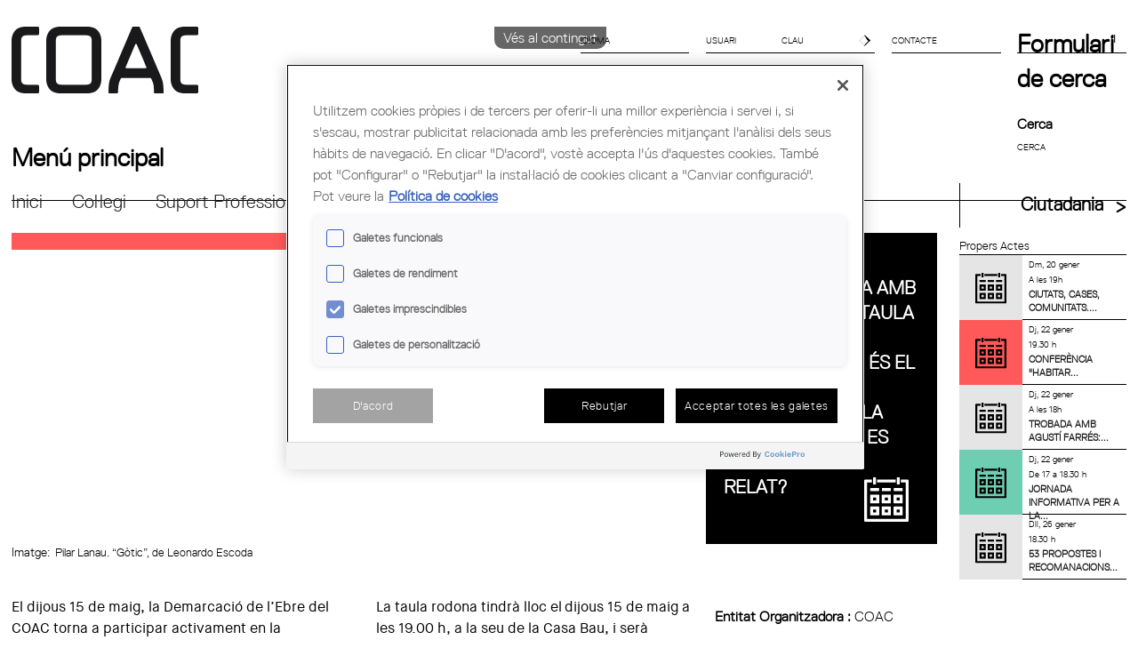

--- FILE ---
content_type: text/html; charset=utf-8
request_url: https://www.arquitectes.cat/ca/taxonomy/term/780?page=2
body_size: 13557
content:
<!DOCTYPE html PUBLIC "-//W3C//DTD HTML+RDFa 1.1//EN">
<!--[if lt IE 7]>      <html class="no-js lt-ie10 lt-ie9 lt-ie8 lt-ie7" lang="ca" dir="ltr" version="HTML+RDFa 1.1"
  xmlns:content="http://purl.org/rss/1.0/modules/content/"
  xmlns:dc="http://purl.org/dc/terms/"
  xmlns:foaf="http://xmlns.com/foaf/0.1/"
  xmlns:og="http://ogp.me/ns#"
  xmlns:rdfs="http://www.w3.org/2000/01/rdf-schema#"
  xmlns:sioc="http://rdfs.org/sioc/ns#"
  xmlns:sioct="http://rdfs.org/sioc/types#"
  xmlns:skos="http://www.w3.org/2004/02/skos/core#"
  xmlns:xsd="http://www.w3.org/2001/XMLSchema#"> <![endif]-->
<!--[if IE 7]>         <html class="no-js lt-ie10 lt-ie9 lt-ie8" lang="ca" dir="ltr" version="HTML+RDFa 1.1"
  xmlns:content="http://purl.org/rss/1.0/modules/content/"
  xmlns:dc="http://purl.org/dc/terms/"
  xmlns:foaf="http://xmlns.com/foaf/0.1/"
  xmlns:og="http://ogp.me/ns#"
  xmlns:rdfs="http://www.w3.org/2000/01/rdf-schema#"
  xmlns:sioc="http://rdfs.org/sioc/ns#"
  xmlns:sioct="http://rdfs.org/sioc/types#"
  xmlns:skos="http://www.w3.org/2004/02/skos/core#"
  xmlns:xsd="http://www.w3.org/2001/XMLSchema#"> <![endif]-->
<!--[if IE 8]>         <html class="no-js lt-ie10 lt-ie9" lang="ca" dir="ltr" version="HTML+RDFa 1.1"
  xmlns:content="http://purl.org/rss/1.0/modules/content/"
  xmlns:dc="http://purl.org/dc/terms/"
  xmlns:foaf="http://xmlns.com/foaf/0.1/"
  xmlns:og="http://ogp.me/ns#"
  xmlns:rdfs="http://www.w3.org/2000/01/rdf-schema#"
  xmlns:sioc="http://rdfs.org/sioc/ns#"
  xmlns:sioct="http://rdfs.org/sioc/types#"
  xmlns:skos="http://www.w3.org/2004/02/skos/core#"
  xmlns:xsd="http://www.w3.org/2001/XMLSchema#"> <![endif]-->
<!--[if IE 9]>         <html class="no-js lt-ie10" lang="ca" dir="ltr" version="HTML+RDFa 1.1"
  xmlns:content="http://purl.org/rss/1.0/modules/content/"
  xmlns:dc="http://purl.org/dc/terms/"
  xmlns:foaf="http://xmlns.com/foaf/0.1/"
  xmlns:og="http://ogp.me/ns#"
  xmlns:rdfs="http://www.w3.org/2000/01/rdf-schema#"
  xmlns:sioc="http://rdfs.org/sioc/ns#"
  xmlns:sioct="http://rdfs.org/sioc/types#"
  xmlns:skos="http://www.w3.org/2004/02/skos/core#"
  xmlns:xsd="http://www.w3.org/2001/XMLSchema#"> <![endif]-->
<!--[if gt IE 9]><!--> 
<html class="no-js" lang="ca" dir="ltr" version="HTML+RDFa 1.1"
  xmlns:content="http://purl.org/rss/1.0/modules/content/"
  xmlns:dc="http://purl.org/dc/terms/"
  xmlns:foaf="http://xmlns.com/foaf/0.1/"
  xmlns:og="http://ogp.me/ns#"
  xmlns:rdfs="http://www.w3.org/2000/01/rdf-schema#"
  xmlns:sioc="http://rdfs.org/sioc/ns#"
  xmlns:sioct="http://rdfs.org/sioc/types#"
  xmlns:skos="http://www.w3.org/2004/02/skos/core#"
  xmlns:xsd="http://www.w3.org/2001/XMLSchema#"> <!--<![endif]-->
<head profile="http://www.w3.org/1999/xhtml/vocab">
  <meta http-equiv="Content-Type" content="text/html; charset=utf-8" />
<meta name="viewport" content="width=device-width, initial-scale=1, maximum-scale=1, minimum-scale=1, user-scalable=no" />
<link rel="shortcut icon" href="https://www.arquitectes.cat/sites/default/files/favicon_0.ico" type="image/vnd.microsoft.icon" />
<!-- Google Tag Manager -->
<script>(function(w,d,s,l,i){w[l]=w[l]||[];w[l].push({'gtm.start':
new Date().getTime(),event:'gtm.js'});var f=d.getElementsByTagName(s)[0],
j=d.createElement(s),dl=l!='dataLayer'?'&l='+l:'';j.setAttributeNode(d.createAttribute('data-ot-ignore'));
j.async=true;j.src='https://www.googletagmanager.com/gtm.js?id='+i+dl;f.parentNode.insertBefore(j,f);
})(window,document,'script','dataLayer','GTM-TBQHSS7');</script>
<!-- End Google Tag Manager --><meta name="Generator" content="Drupal 7 (http://drupal.org)" />
<link rel="alternate" type="application/rss+xml" title="Tortosa" href="https://www.arquitectes.cat/ca/taxonomy/term/780/all/feed" />
  <meta http-equiv="X-UA-Compatible" content="IE=edge,chrome=1">
  <meta Name="keywords" content="Col&middot;legi d'arquitectes de catalunya, arquitectes, architects,colegio de arquitectos, Escola Sert,borsa de treball, concursos, biblioteca, itineraris,lsp, codi tecnic, codigo técnico, assessoria jurídica,  biennal rosa barba, arquiset, ajac, aus, asap, aadipa, agora empresarial, planejament urbanistic, visat,">
  <meta name="Description" content="El Col·legi d'Arquitectes de Catalunya (COAC), constituït el 1931, és una corporació de Dret Públic, amb personalitat jurídica pròpia, que vetlla per la defensa del valor social de l'arquitectura i l'urbanisme en representació dels arquitectes.">
  <title>Tortosa | COL·LEGI D&#039;ARQUITECTES DE CATALUNYA</title>
  <link rel="apple-touch-icon" sizes="144x144" href="sites/all/themes/coac/img/apple-touch-icon-144x144.png">
  <link rel="apple-touch-icon" sizes="114x114" href="sites/all/themes/coac/img/apple-touch-icon-114x114.png">
  <link rel="apple-touch-icon" sizes="72x72" href="sites/all/themes/coac/img/apple-touch-icon-72x72.png">
  <link rel="apple-touch-icon" href="sites/all/themes/coac/img/apple-touch-icon.png">
  
  <style type="text/css" media="all">
@import url("https://www.arquitectes.cat/modules/system/system.base.css?t6afl6");
@import url("https://www.arquitectes.cat/modules/system/system.menus.css?t6afl6");
@import url("https://www.arquitectes.cat/modules/system/system.messages.css?t6afl6");
@import url("https://www.arquitectes.cat/modules/system/system.theme.css?t6afl6");
</style>
<style type="text/css" media="all">
@import url("https://www.arquitectes.cat/modules/aggregator/aggregator.css?t6afl6");
@import url("https://www.arquitectes.cat/sites/all/modules/calendar/css/calendar_multiday.css?t6afl6");
@import url("https://www.arquitectes.cat/modules/comment/comment.css?t6afl6");
@import url("https://www.arquitectes.cat/sites/all/modules/date/date_api/date.css?t6afl6");
@import url("https://www.arquitectes.cat/sites/all/modules/date/date_popup/themes/datepicker.1.7.css?t6afl6");
@import url("https://www.arquitectes.cat/modules/field/theme/field.css?t6afl6");
@import url("https://www.arquitectes.cat/modules/node/node.css?t6afl6");
@import url("https://www.arquitectes.cat/modules/poll/poll.css?t6afl6");
@import url("https://www.arquitectes.cat/modules/search/search.css?t6afl6");
@import url("https://www.arquitectes.cat/sites/all/modules/secretaria_virtual/secretaria_virtual_polls/css/scv-polls-styles.css?t6afl6");
@import url("https://www.arquitectes.cat/sites/all/modules/secretaria_virtual/secretaria_virtual_user_forms/css/styles.css?t6afl6");
@import url("https://www.arquitectes.cat/sites/all/modules/secretaria_virtual/secretaria_virtual_user_forms/css/normalize.css?t6afl6");
@import url("https://www.arquitectes.cat/sites/all/modules/secretaria_virtual/secretaria_virtual_user_forms/css/loading.css?t6afl6");
@import url("https://www.arquitectes.cat/sites/all/modules/secretaria_virtual/secretaria_virtual_user_forms/components/custom-modal/custom-modal.css?t6afl6");
@import url("https://www.arquitectes.cat/sites/all/modules/secretaria_virtual/secretaria_virtual_user_forms/components/custom-fileinput/custom-fileinput.css?t6afl6");
@import url("https://www.arquitectes.cat/sites/all/modules/secretaria_virtual/secretaria_virtual_user_forms/vendor/simplemodal/css/basic.css?t6afl6");
@import url("https://www.arquitectes.cat/modules/user/user.css?t6afl6");
@import url("https://www.arquitectes.cat/sites/all/modules/views/css/views.css?t6afl6");
</style>
<style type="text/css" media="all">
@import url("https://www.arquitectes.cat/sites/all/modules/ctools/css/ctools.css?t6afl6");
@import url("https://www.arquitectes.cat/sites/all/modules/ldap/ldap_help/ldap_help.css?t6afl6");
@import url("https://www.arquitectes.cat/sites/all/modules/taxonomy_access/taxonomy_access.css?t6afl6");
@import url("https://www.arquitectes.cat/sites/all/modules/print/css/printlinks.css?t6afl6");
@import url("https://www.arquitectes.cat/modules/locale/locale.css?t6afl6");
@import url("https://www.arquitectes.cat/sites/all/modules/custom_search/custom_search.css?t6afl6");
@import url("https://www.arquitectes.cat/sites/all/modules/responsive_menus/styles/responsive_menus_simple/css/responsive_menus_simple.css?t6afl6");
@import url("https://www.arquitectes.cat/sites/all/libraries/fontawesome/css/font-awesome.css?t6afl6");
</style>
<style type="text/css" media="all">
@import url("https://www.arquitectes.cat/sites/all/themes/coac/css/drauta.css?t6afl6");
@import url("https://www.arquitectes.cat/sites/all/themes/coac/css/faq-css.css?t6afl6");
</style>
<style type="text/css" media="all">
@import url("https://www.arquitectes.cat/sites/all/themes/omega/alpha/css/alpha-reset.css?t6afl6");
@import url("https://www.arquitectes.cat/sites/all/themes/omega/alpha/css/alpha-mobile.css?t6afl6");
@import url("https://www.arquitectes.cat/sites/all/themes/omega/alpha/css/alpha-alpha.css?t6afl6");
@import url("https://www.arquitectes.cat/sites/all/themes/omega/omega/css/formalize.css?t6afl6");
@import url("https://www.arquitectes.cat/sites/all/themes/omega/omega/css/omega-text.css?t6afl6");
@import url("https://www.arquitectes.cat/sites/all/themes/omega/omega/css/omega-branding.css?t6afl6");
@import url("https://www.arquitectes.cat/sites/all/themes/omega/omega/css/omega-menu.css?t6afl6");
@import url("https://www.arquitectes.cat/sites/all/themes/omega/omega/css/omega-forms.css?t6afl6");
@import url("https://www.arquitectes.cat/sites/all/themes/omega/omega/css/omega-visuals.css?t6afl6");
@import url("https://www.arquitectes.cat/sites/all/themes/coac/css/coac-default.css?t6afl6");
@import url("https://www.arquitectes.cat/sites/all/themes/coac/css/global.css?t6afl6");
</style>

<!--[if (lt IE 9)&(!IEMobile)]>
<style type="text/css" media="all">
@import url("https://www.arquitectes.cat/sites/all/themes/omega/alpha/css/grid/alpha_default/normal/alpha-default-normal-12.css?t6afl6");
</style>
<![endif]-->

<!--[if gte IE 9]><!-->
<style type="text/css" media="all and (min-width: 740px) and (min-device-width: 740px), (max-device-width: 800px) and (min-width: 740px) and (orientation:landscape)">
@import url("https://www.arquitectes.cat/sites/all/themes/omega/alpha/css/grid/alpha_default/narrow/alpha-default-narrow-12.css?t6afl6");
</style>
<!--<![endif]-->

<!--[if gte IE 9]><!-->
<style type="text/css" media="all and (min-width: 980px) and (min-device-width: 980px), all and (max-device-width: 1024px) and (min-width: 1024px) and (orientation:landscape)">
@import url("https://www.arquitectes.cat/sites/all/themes/omega/alpha/css/grid/alpha_default/normal/alpha-default-normal-12.css?t6afl6");
</style>
<!--<![endif]-->

<!--[if gte IE 9]><!-->
<style type="text/css" media="all and (min-width: 1220px)">
@import url("https://www.arquitectes.cat/sites/all/themes/omega/alpha/css/grid/alpha_default/wide/alpha-default-wide-12.css?t6afl6");
</style>
<!--<![endif]-->
  <script type="text/javascript" src="https://www.arquitectes.cat/sites/default/files/js/js_wlvYB86_LToarbb--ADeJnBiBKDsbqkMRLDEii4TeMI.js"></script>
<script type="text/javascript">
<!--//--><![CDATA[//><!--
jQuery.migrateMute=true;jQuery.migrateTrace=false;
//--><!]]>
</script>
<script type="text/javascript" src="https://www.arquitectes.cat/sites/default/files/js/js_tlwx8NHJvvES1uJ70X28wh9pAV-9b0R3tYRBxJ6YnPE.js"></script>
<script type="text/javascript" src="https://www.arquitectes.cat/sites/default/files/js/js_KCd8rbJYUruV1tRJnh4um34UYvyhlrSVCPR1jNko2h8.js"></script>
<script type="text/javascript" src="https://www.arquitectes.cat/sites/default/files/js/js_oHuYQwdDKAGAod1_Sgmfro1W_z_3zO2pozsUMNylAdA.js"></script>
<script type="text/javascript" src="https://www.arquitectes.cat/sites/default/files/js/js_x4pQo2AoGawzx-3Ntn2Kc1daHcop1wP1SWIcIj9LB44.js"></script>
<script type="text/javascript">
<!--//--><![CDATA[//><!--
var switchTo5x = true;var __st_loadLate = true;var useFastShare = 1;
//--><!]]>
</script>
<script type="text/javascript" src="https://ws.sharethis.com/button/buttons.js"></script>
<script type="text/javascript">
<!--//--><![CDATA[//><!--
if (typeof stLight !== 'undefined') { stLight.options({"publisher":"dr-1003e44f-9947-cad8-c295-37bca284ddc6","version":"5x","doNotCopy":true,"hashAddressBar":false,"doNotHash":true,"lang":"ca"}); }
//--><!]]>
</script>
<script type="text/javascript" src="https://www.arquitectes.cat/sites/default/files/js/js_8nSrYQ97EbrHNHq5wyN_J7t6EiJwzYK2PceURmjBBwM.js"></script>
<script type="text/javascript">
<!--//--><![CDATA[//><!--
(function(i,s,o,g,r,a,m){i["GoogleAnalyticsObject"]=r;i[r]=i[r]||function(){(i[r].q=i[r].q||[]).push(arguments)},i[r].l=1*new Date();a=s.createElement(o),m=s.getElementsByTagName(o)[0];a.async=1;a.src=g;m.parentNode.insertBefore(a,m)})(window,document,"script","https://www.google-analytics.com/analytics.js","ga");ga("create", "UA-1391100-8", {"cookieDomain":"auto"});ga("require", "displayfeatures");ga("set", "anonymizeIp", true);ga("send", "pageview");
//--><!]]>
</script>
<script type="text/javascript" src="https://www.arquitectes.cat/sites/default/files/js/js_cIhP-r-82jqbA72q4CBg7cxrL1SwHxdfFTClIJmNVeo.js"></script>
<script type="text/javascript" src="https://www.arquitectes.cat/sites/default/files/js/js_43n5FBy8pZxQHxPXkf-sQF7ZiacVZke14b0VlvSA554.js"></script>
<script type="text/javascript">
<!--//--><![CDATA[//><!--
jQuery.extend(Drupal.settings, {"basePath":"\/","pathPrefix":"ca\/","ajaxPageState":{"theme":"coac","theme_token":"tVzjaHewqiuG8t5EaN-7Y0k-8w8-zmSUbO6wVAO2q9o","js":{"sites\/all\/modules\/jquery_update\/replace\/jquery\/1.9\/jquery.min.js":1,"0":1,"sites\/all\/modules\/jquery_update\/replace\/jquery-migrate\/1\/jquery-migrate.min.js":1,"misc\/jquery.once.js":1,"misc\/drupal.js":1,"misc\/form.js":1,"sites\/all\/modules\/custom\/water_pdf\/js\/pdf-lib.min.js":1,"sites\/all\/modules\/custom\/water_pdf\/js\/water_pdf.js":1,"public:\/\/languages\/ca_322L9fGhVLLOUaKQ79B5JYkbBGYOLTpl4fctrUJloFE.js":1,"sites\/all\/modules\/custom_search\/js\/custom_search.js":1,"1":1,"https:\/\/ws.sharethis.com\/button\/buttons.js":1,"2":1,"sites\/all\/modules\/responsive_menus\/styles\/responsive_menus_simple\/js\/responsive_menus_simple.js":1,"sites\/all\/modules\/secretaria_virtual\/secretaria_virtual_user_forms\/vendor\/simplemodal\/js\/jquery.simplemodal.js":1,"sites\/all\/modules\/secretaria_virtual\/secretaria_virtual_user_forms\/components\/custom-fileinput\/custom-fileinput-controller.js":1,"sites\/all\/modules\/secretaria_virtual\/secretaria_virtual_user_forms\/components\/custom-modal\/custom-modal-controller.js":1,"sites\/all\/modules\/secretaria_virtual\/secretaria_virtual_user_forms\/js\/ajax_service.js":1,"sites\/all\/modules\/google_analytics\/googleanalytics.js":1,"3":1,"sites\/all\/themes\/coac\/js\/main.js":1,"sites\/all\/themes\/coac\/js\/plugins.js":1,"sites\/all\/themes\/coac\/js\/jquery.cycle.all.min.js":1,"sites\/all\/themes\/coac\/js\/vendor\/modernizr-2.6.2.min.js":1,"sites\/all\/themes\/omega\/omega\/js\/jquery.formalize.js":1,"sites\/all\/themes\/omega\/omega\/js\/omega-mediaqueries.js":1},"css":{"modules\/system\/system.base.css":1,"modules\/system\/system.menus.css":1,"modules\/system\/system.messages.css":1,"modules\/system\/system.theme.css":1,"modules\/aggregator\/aggregator.css":1,"sites\/all\/modules\/calendar\/css\/calendar_multiday.css":1,"modules\/comment\/comment.css":1,"sites\/all\/modules\/date\/date_api\/date.css":1,"sites\/all\/modules\/date\/date_popup\/themes\/datepicker.1.7.css":1,"modules\/field\/theme\/field.css":1,"modules\/node\/node.css":1,"modules\/poll\/poll.css":1,"modules\/search\/search.css":1,"sites\/all\/modules\/secretaria_virtual\/secretaria_virtual_administrative_procedures\/css\/scv-administrative-procedures.css":1,"sites\/all\/modules\/secretaria_virtual\/secretaria_virtual_polls\/css\/scv-polls-styles.css":1,"sites\/all\/modules\/secretaria_virtual\/secretaria_virtual_user_forms\/css\/styles.css":1,"sites\/all\/modules\/secretaria_virtual\/secretaria_virtual_user_forms\/css\/normalize.css":1,"sites\/all\/modules\/secretaria_virtual\/secretaria_virtual_user_forms\/css\/loading.css":1,"sites\/all\/modules\/secretaria_virtual\/secretaria_virtual_user_forms\/components\/custom-modal\/custom-modal.css":1,"sites\/all\/modules\/secretaria_virtual\/secretaria_virtual_user_forms\/components\/custom-fileinput\/custom-fileinput.css":1,"sites\/all\/modules\/secretaria_virtual\/secretaria_virtual_user_forms\/vendor\/simplemodal\/css\/basic.css":1,"modules\/user\/user.css":1,"sites\/all\/modules\/views\/css\/views.css":1,"sites\/all\/modules\/ctools\/css\/ctools.css":1,"sites\/all\/modules\/ldap\/ldap_help\/ldap_help.css":1,"sites\/all\/modules\/taxonomy_access\/taxonomy_access.css":1,"sites\/all\/modules\/print\/css\/printlinks.css":1,"modules\/locale\/locale.css":1,"sites\/all\/modules\/custom_search\/custom_search.css":1,"sites\/all\/modules\/responsive_menus\/styles\/responsive_menus_simple\/css\/responsive_menus_simple.css":1,"sites\/all\/libraries\/fontawesome\/css\/font-awesome.css":1,"sites\/all\/themes\/coac\/css\/drauta.css":1,"sites\/all\/themes\/coac\/css\/faq-css.css":1,"sites\/all\/themes\/omega\/alpha\/css\/alpha-reset.css":1,"sites\/all\/themes\/omega\/alpha\/css\/alpha-mobile.css":1,"sites\/all\/themes\/omega\/alpha\/css\/alpha-alpha.css":1,"sites\/all\/themes\/omega\/omega\/css\/formalize.css":1,"sites\/all\/themes\/omega\/omega\/css\/omega-text.css":1,"sites\/all\/themes\/omega\/omega\/css\/omega-branding.css":1,"sites\/all\/themes\/omega\/omega\/css\/omega-menu.css":1,"sites\/all\/themes\/omega\/omega\/css\/omega-forms.css":1,"sites\/all\/themes\/omega\/omega\/css\/omega-visuals.css":1,"sites\/all\/themes\/coac\/css\/coac-default.css":1,"sites\/all\/themes\/coac\/css\/global.css":1,"ie::normal::sites\/all\/themes\/omega\/alpha\/css\/grid\/alpha_default\/normal\/alpha-default-normal-12.css":1,"sites\/all\/themes\/omega\/alpha\/css\/grid\/alpha_default\/narrow\/alpha-default-narrow-12.css":1,"sites\/all\/themes\/omega\/alpha\/css\/grid\/alpha_default\/normal\/alpha-default-normal-12.css":1,"sites\/all\/themes\/omega\/alpha\/css\/grid\/alpha_default\/wide\/alpha-default-wide-12.css":1}},"jcarousel":{"ajaxPath":"\/ca\/jcarousel\/ajax\/views"},"custom_search":{"form_target":"_blank","solr":1},"SCVIRTUAL":{"userLogged":false},"better_exposed_filters":{"views":{"taxonomy_term":{"displays":{"page":{"filters":[]}}},"view_esdev":{"displays":{"block":{"filters":[]}}},"footer_blocks":{"displays":{"block_1":{"filters":[]},"block_6":{"filters":[]}}},"enlaces_de_redes_sociales":{"displays":{"block":{"filters":[]}}},"links_home_publicitat":{"displays":{"block_7":{"filters":[]}}}}},"responsive_menus":[{"toggler_text":"\u2630","selectors":["#main-menu","#block-menu-menu-ciutadans-i-empreses","#block-menu-block-1","#block-menu-block-2"],"media_size":"992","media_unit":"px","remove_attributes":"1","responsive_menus_style":"responsive_menus_simple"}],"googleanalytics":{"trackOutbound":1,"trackMailto":1,"trackDownload":1,"trackDownloadExtensions":"7z|aac|arc|arj|asf|asx|avi|bin|csv|doc(x|m)?|dot(x|m)?|exe|flv|gif|gz|gzip|hqx|jar|jpe?g|js|mp(2|3|4|e?g)|mov(ie)?|msi|msp|pdf|phps|png|ppt(x|m)?|pot(x|m)?|pps(x|m)?|ppam|sld(x|m)?|thmx|qtm?|ra(m|r)?|sea|sit|tar|tgz|torrent|txt|wav|wma|wmv|wpd|xls(x|m|b)?|xlt(x|m)|xlam|xml|z|zip"},"urlIsAjaxTrusted":{"\/ca\/taxonomy\/term\/780?destination=taxonomy\/term\/780%3Fpage%3D2":true,"\/ca\/taxonomy\/term\/780?page=2":true},"omega":{"layouts":{"primary":"normal","order":["narrow","normal","wide"],"queries":{"narrow":"all and (min-width: 740px) and (min-device-width: 740px), (max-device-width: 800px) and (min-width: 740px) and (orientation:landscape)","normal":"all and (min-width: 980px) and (min-device-width: 980px), all and (max-device-width: 1024px) and (min-width: 1024px) and (orientation:landscape)","wide":"all and (min-width: 1220px)"}}}});
//--><!]]>
</script>
  <!--[if lt IE 9]><script src="http://html5shiv.googlecode.com/svn/trunk/html5.js"></script><![endif]-->
</head>
<body class="html not-front not-logged-in page-taxonomy page-taxonomy-term page-taxonomy-term- page-taxonomy-term-780 i18n-ca context-taxonomy" id="page-body">
  <!--[if lt IE 7]>
  <p class="chromeframe">You are using an <strong>outdated</strong> browser. Please <a href="http://browsehappy.com/">upgrade your browser</a> or <a href="http://www.google.com/chromeframe/?redirect=true">activate Google Chrome Frame</a> to improve your experience.</p>
  <![endif]-->
  <div id="skip-link">
    <a href="#main-content" class="element-invisible element-focusable">Vés al contingut</a>
  </div>
  <div class="region region-page-top" id="region-page-top">
  <div class="region-inner region-page-top-inner">
    
<div class="scv-poll-wrapper hide">
	<div class="scv-poll-container">
		<div id="scv-poll-msg-not-validated"></div>
		<div class="scv-poll-header">Puntúa de l'1 al 5 els següents aspectes de les noves seccions.</div>
		<table>
			<tr class="scv-poll-firstline">
				<td>Pregunta</td>
				<td>1</td>
				<td>2</td>
				<td>3</td>
				<td>4</td>
				<td>5</td>
			</tr>
					<tr class="scv-poll-line">
				<td>Disseny del nou entorn</td>
				<td><input title="Valorar amb 1 punt la pregunta Disseny del nou entorn" type="radio" name="resposta_1" value="1"></td>
				<td><input title="Valorar amb 2 punts la pregunta Disseny del nou entorn" type="radio" name="resposta_1" value="2"></td>
				<td><input title="Valorar amb 3 punts la pregunta Disseny del nou entorn" type="radio" name="resposta_1" value="3"></td>
				<td><input title="Valorar amb 4 punts la pregunta Disseny del nou entorn" type="radio" name="resposta_1" value="4"></td>
				<td><input title="Valorar amb 5 punts la pregunta Disseny del nou entorn" type="radio" name="resposta_1" value="5"></td>
			</tr>
					<tr class="scv-poll-line">
				<td>Facilitat d’ús</td>
				<td><input title="Valorar amb 1 punt la pregunta Facilitat d’ús" type="radio" name="resposta_2" value="1"></td>
				<td><input title="Valorar amb 2 punts la pregunta Facilitat d’ús" type="radio" name="resposta_2" value="2"></td>
				<td><input title="Valorar amb 3 punts la pregunta Facilitat d’ús" type="radio" name="resposta_2" value="3"></td>
				<td><input title="Valorar amb 4 punts la pregunta Facilitat d’ús" type="radio" name="resposta_2" value="4"></td>
				<td><input title="Valorar amb 5 punts la pregunta Facilitat d’ús" type="radio" name="resposta_2" value="5"></td>
			</tr>
					<tr class="scv-poll-line">
				<td>Utilitat de les gestions que pots realitzar</td>
				<td><input title="Valorar amb 1 punt la pregunta Utilitat de les gestions que pots realitzar" type="radio" name="resposta_3" value="1"></td>
				<td><input title="Valorar amb 2 punts la pregunta Utilitat de les gestions que pots realitzar" type="radio" name="resposta_3" value="2"></td>
				<td><input title="Valorar amb 3 punts la pregunta Utilitat de les gestions que pots realitzar" type="radio" name="resposta_3" value="3"></td>
				<td><input title="Valorar amb 4 punts la pregunta Utilitat de les gestions que pots realitzar" type="radio" name="resposta_3" value="4"></td>
				<td><input title="Valorar amb 5 punts la pregunta Utilitat de les gestions que pots realitzar" type="radio" name="resposta_3" value="5"></td>
			</tr>
					<tr class="scv-poll-line">
				<td>Impressió general</td>
				<td><input title="Valorar amb 1 punt la pregunta Impressió general" type="radio" name="resposta_4" value="1"></td>
				<td><input title="Valorar amb 2 punts la pregunta Impressió general" type="radio" name="resposta_4" value="2"></td>
				<td><input title="Valorar amb 3 punts la pregunta Impressió general" type="radio" name="resposta_4" value="3"></td>
				<td><input title="Valorar amb 4 punts la pregunta Impressió general" type="radio" name="resposta_4" value="4"></td>
				<td><input title="Valorar amb 5 punts la pregunta Impressió general" type="radio" name="resposta_4" value="5"></td>
			</tr>
				</table>
	</div>
</div><!-- Google Tag Manager (noscript) -->
<noscript><iframe src="https://www.googletagmanager.com/ns.html?id=GTM-TBQHSS7"
height="0" width="0" style="display:none;visibility:hidden"></iframe></noscript>
<!-- End Google Tag Manager (noscript) -->  </div>
</div>

   <input type="hidden" id="file_info" value="">
<input type="hidden" id="name_surname" value="">
<input type="hidden" id="code_collegiat" value="">
 <input type="hidden" id="pdf_link" value="">


<div class="page clearfix" id="page">
      <header id="header">
  <div id="zone-branding-wrapper" class="zone-wrapper zone-branding-wrapper clearfix">  
  <div id="zone-branding" class="zone zone-branding clearfix container-12">
    <div class="grid-12 region region-branding" id="region-branding">
  <div class="region-inner region-branding-inner">
      </div>
</div>  </div>
</div><div id="zone-header-wrapper" class="zone-wrapper zone-header-wrapper clearfix">  
  <div id="zone-header" class="zone zone-header clearfix container-12">
    <aside class="grid-3 region region-header-first" id="region-header-first">
  <div class="region-inner region-header-first-inner">
        <a href="/" id="logo">
		<h1>COAC <span>- Col·legi d'Arquitectes de Catalunya</span></h1>
	</a>
  </div>
</aside>
<aside class="grid-9 region region-header-second" id="region-header-second">
  <div class="region-inner region-header-second-inner">
        <div id="shortcuts-menu">
            <div id="shortcut-language" class="shortcut-box menu block">
	<div class="sc-head">
		IDIOMA<span></span>
	</div>
	<div class="sc-body" style="height: 0px;">
		<div class="container">
        <ul class="language-switcher-locale-url"><li class="ca first active"><a href="/ca/taxonomy/term/780" class="language-link active" xml:lang="ca" title="Tortosa">Català</a></li><li class="en"><a href="/en/taxonomy/term/780" class="language-link" xml:lang="en" title="Tortosa">English</a></li><li class="es last"><a href="/es/taxonomy/term/780" class="language-link" xml:lang="es" title="Tortosa">Español</a></li></ul>		</div>
	</div>
</div>
<div class="block block-user block-login block-user-login even block-without-title" id="block-user-login">
  <div class="block-inner clearfix">
                
    <div class="content clearfix">
      <form action="/ca/taxonomy/term/780?destination=taxonomy/term/780%3Fpage%3D2" method="post" id="user-login-form" accept-charset="UTF-8"><div><div id="shortcut-login-2" class="shortcut-box menu block-2">
	<div class="sc-head">
		<div class="form-item form-type-textfield form-item-name">
  <label for="edit-name">Nom d'usuari <span class="form-required" title="Aquest camp és obligatori.">*</span></label>
 <input placeholder="USUARI" type="text" id="edit-name" name="name" value="" size="15" maxlength="60" class="form-text required" />
</div>
<div class="form-item form-type-password form-item-pass">
  <label for="edit-pass">Contrasenya <span class="form-required" title="Aquest camp és obligatori.">*</span></label>
 <input placeholder="CLAU" type="password" id="edit-pass" name="pass" size="15" maxlength="128" class="form-text required" />
</div>
	<input id="icon" type="submit" value="entrar"><!--span></span-->
	</div>
	<div class="login-hidden" style="height: 0px;">
		<div class="container">
			<div class="clearfix" action="#" method="post" id="login-box">			
				<input type="password">			
				<div class="item-list"><ul><li class="first last"><a href="/ca/user/password" title="Demana una nova contrasenya per correu electrònic.">Demana una contrasenya nova</a></li></ul></div><input type="hidden" name="form_build_id" value="form-yLfvGRaFfnEutq1rJ1V8CG2LGSQpMWls8Uwxni9rf-M" />
<input type="hidden" name="form_id" value="user_login_block" />
<div class="form-actions form-wrapper" id="edit-actions"></div>			</div>
		</div>
	</div>
</div></div></form>    </div>
  </div>
</div><div class="block block-block block-2 block-block-2 odd block-without-title" id="block-block-2">
  <div class="block-inner clearfix">
                
    <div class="content clearfix">
      <div id="shortcut-contact" class="block">
<div class="sc-head">
<a href="/bustia-de-suggeriments">Contacte<span></span></a>
</div></div>    </div>
  </div>
</div><div class="block block-search block-form block-search-form even block-without-title" id="block-search-form">
  <div class="block-inner clearfix">
            
         
    <div class="content clearfix">
      <form class="search-form" role="search" action="/ca/taxonomy/term/780?page=2" method="post" id="search-block-form" accept-charset="UTF-8"><div><div class="container-inline">
      <h2 class="element-invisible">Formulari de cerca</h2>
    <div class="form-item form-type-textfield form-item-search-block-form">
  <label class="element-invisible" for="edit-search-block-form--2">Cerca </label>
 <input title="INTRODUÏU LES VOSTRES PARAULES CLAU" class="custom-search-box form-text" placeholder="CERCA " onblur="if (this.value == &#039;&#039;) {this.value = &#039;Cerca&#039;;}" onfocus="if (this.value == &#039;Cerca&#039;) {this.value = &#039;&#039;;}" type="text" id="edit-search-block-form--2" name="search_block_form" value="" size="15" maxlength="128" />
</div>
<fieldset class="custom_search-popup form-wrapper" id="edit-popup"><div class="fieldset-wrapper"><input type="hidden" name="custom_search_paths" value="cerca/?search=[key]" />
</div></fieldset>
<div class="form-actions form-wrapper" id="edit-actions--2"><input type="submit" id="edit-submit--2" name="op" value="Cerca" class="form-submit" /></div><input type="hidden" name="form_build_id" value="form-z7dU8coTQQb6J2-WkFZiSUrwtj986CL2wA0GJwDPpOo" />
<input type="hidden" name="form_id" value="search_block_form" />
</div>
</div></form>     <i class="fa fa-search"></i>
    </div>
  </div>

</div>        </div>
  </div>
</aside>
  </div>
</div><div id="zone-menu-wrapper" class="zone-wrapper zone-menu-wrapper clearfix">  
  <div id="zone-menu" class="zone zone-menu clearfix container-12">
    <div class="grid-12 region region-menu" id="region-menu">
  <div class="region-inner region-menu-inner">
        <nav class="navigation">
	    
      <h2 class="element-invisible">Menú principal</h2><ul id="main-menu" class="links inline clearfix main-menu"><li class="menu-1356 first"><a href="/ca">Inici</a></li><li class="menu-919"><a href="/ca/noticieslist">Col·legi</a></li><li class="menu-944"><a href="/ca/suport/actualitat">Suport Professional</a></li><li class="menu-7011"><a href="/ca/formacio/actualitat">Formació i Ocupació</a></li><li class="menu-937"><a href="/ca/centre-obert-darquitectura-0">Cultura</a></li><li class="menu-7030 last"><a href="https://arquitectes.cat" target="_self">Ciutadania</a></li></ul>    
    
    </nav>
          </div>
</div>  </div>
</div></header>
      
      <section id="section-content" class="section section-content">
    
  <div id="zone-content-news" class="zone zone-content-news clearfix container-12">
    <div class="grid-3 region region-sidebar-news" id="region-sidebar-news">
  <div class="region-inner region-sidebar-news-inner">
    <section class="block block-views block-view-esdev-block block-views-view-esdev-block odd" id="block-views-view-esdev-block">
  <div class="block-inner clearfix">
              <h2 class="block-title">Propers Actes</h2>
            
    <div class="content clearfix">
      <div class="view view-view-esdev view-id-view_esdev view-display-id-block view-dom-id-b7e36f7cd63d1920f1ad837c800ad05b">
        
  
  
  
      <div class="view-content">
        <div class="views-row views-row-1 views-row-odd views-row-first">
    <div class="cont-icon">
    


    
  
  <div class="icon-side icon-none icon-grey-none"></div> 
</div>

<div class="cont-icon-none">
  <div class="date-info">
    <div class="date-esdv">
      <div class="field field-name-field-event-date field-type-datetime field-label-hidden"><div class="field-items"><div class="field-item even"><span class="date-display-single" property="dc:date" datatype="xsd:dateTime" content="2026-01-20T19:00:00+01:00">Dm, 20 gener</span></div></div></div>    </div>
        <div class="hour-esdv">
      A les 19h    </div>
    
  </div>
    
  <a href="https://www.arquitectes.cat/ca/ciutats-cases-comunitats"><p class="title-esdv">Ciutats, cases, comunitats. Claus per intervenir en la... </p></a>
  <a href="https://www.arquitectes.cat/ca/ciutats-cases-comunitats"><p class="title-esdv-resp">Ciutats, cases, comunitats.... </p></a>
</div>
  </div>
  <div class="views-row views-row-2 views-row-even">
    <div class="cont-icon">
    


    
  
  <div class="icon-side icon-calendar icon-red"></div> 
</div>

<div class="cont-icon-none">
  <div class="date-info">
    <div class="date-esdv">
      <div class="field field-name-field-event-date field-type-datetime field-label-hidden"><div class="field-items"><div class="field-item even"><span class="date-display-single" property="dc:date" datatype="xsd:dateTime" content="2026-01-22T19:30:00+01:00">Dj, 22 gener</span></div></div></div>    </div>
        <div class="hour-esdv">
      19.30 h    </div>
    
  </div>
    
  <a href="https://www.arquitectes.cat/ca/cultura/confer%C3%A8ncia-habitar-contextos-mendoza-partida"><p class="title-esdv">Conferència &quot;Habitar Contextos&quot; Mendoza Partida </p></a>
  <a href="https://www.arquitectes.cat/ca/cultura/confer%C3%A8ncia-habitar-contextos-mendoza-partida"><p class="title-esdv-resp">Conferència &quot;Habitar... </p></a>
</div>
  </div>
  <div class="views-row views-row-3 views-row-odd">
    <div class="cont-icon">
    


    
  
  <div class="icon-side icon-none icon-grey-none"></div> 
</div>

<div class="cont-icon-none">
  <div class="date-info">
    <div class="date-esdv">
      <div class="field field-name-field-event-date field-type-datetime field-label-hidden"><div class="field-items"><div class="field-item even"><span class="date-display-single" property="dc:date" datatype="xsd:dateTime" content="2026-01-22T18:00:00+01:00">Dj, 22 gener</span></div></div></div>    </div>
        <div class="hour-esdv">
      A les 18h    </div>
    
  </div>
    
  <a href="https://www.arquitectes.cat/ca/trobada-agusti-farres-mirades-aire-vic"><p class="title-esdv">Trobada amb Agustí Farrés: conversa sobre “Projectes amb... </p></a>
  <a href="https://www.arquitectes.cat/ca/trobada-agusti-farres-mirades-aire-vic"><p class="title-esdv-resp">Trobada amb Agustí Farrés:... </p></a>
</div>
  </div>
  <div class="views-row views-row-4 views-row-even">
    <div class="cont-icon">
    


    
  
  <div class="icon-side icon-calendar icon-gre"></div> 
</div>

<div class="cont-icon-none">
  <div class="date-info">
    <div class="date-esdv">
      <div class="field field-name-field-event-date field-type-datetime field-label-hidden"><div class="field-items"><div class="field-item even"><span class="date-display-single" property="dc:date" datatype="xsd:dateTime" content="2026-01-22T17:00:00+01:00">Dj, 22 gener</span></div></div></div>    </div>
        <div class="hour-esdv">
      De 17 a 18.30 h    </div>
    
  </div>
    
  <a href="https://www.arquitectes.cat/ca/cultura/jornada-informativa-redaccio-de-plans-especials-dusos-i-activitats-girona"><p class="title-esdv">Jornada informativa per a la redacció de &quot;Plans... </p></a>
  <a href="https://www.arquitectes.cat/ca/cultura/jornada-informativa-redaccio-de-plans-especials-dusos-i-activitats-girona"><p class="title-esdv-resp">Jornada informativa per a la... </p></a>
</div>
  </div>
  <div class="views-row views-row-5 views-row-odd views-row-last">
    <div class="cont-icon">
    


    
  
  <div class="icon-side icon-none icon-grey-none"></div> 
</div>

<div class="cont-icon-none">
  <div class="date-info">
    <div class="date-esdv">
      <div class="field field-name-field-event-date field-type-datetime field-label-hidden"><div class="field-items"><div class="field-item even"><span class="date-display-single" property="dc:date" datatype="xsd:dateTime" content="2026-01-26T18:30:00+01:00">Dll, 26 gener</span></div></div></div>    </div>
        <div class="hour-esdv">
      18.30 h    </div>
    
  </div>
    
  <a href="https://www.arquitectes.cat/ca/actes/53-propostes-i-recomanacions-deficit-habitatges-protegits"><p class="title-esdv">53 Propostes  i recomanacions per donar resposta al... </p></a>
  <a href="https://www.arquitectes.cat/ca/actes/53-propostes-i-recomanacions-deficit-habitatges-protegits"><p class="title-esdv-resp">53 Propostes  i recomanacions... </p></a>
</div>
  </div>
    </div>
  
  
  
  
  
  
</div>    </div>
  </div>
</section>  </div>
</div>

  </div>
<div id="zone-content-wrapper" class="zone-wrapper zone-content-wrapper clearfix">  <div id="zone-content" class="zone zone-content clearfix container-12">
            <div class="view view-taxonomy-term view-id-taxonomy_term view-display-id-page view-dom-id-20afdcf27f1cbbf02b6206bac3f5b481">
        
  
  
  
      <div class="view-content">
        <div class="views-row views-row-1 views-row-odd views-row-first">
    <script>
(function($) {
	$(document).ready(function() {
		$( "div.field-name-field-fotograf" ).css({
			"float" : "right", "font-size" : "9px", "font-style" : "italic","margin-right":"0px"});
		
		$( "div.field-name-field-fotograf div.field-items div.field-item" ).css({
			"float" : "right", "font" : "italic 9px arial"});
	});
}(jQuery));
</script>


<div about="/ca/cultura/dialegs-arquitectura-amb-art-i-cultura-taula-de-memoria-artistica" typeof="sioc:Item foaf:Document" class="node node-exposicio node-published node-not-promoted node-not-sticky author-asalvia odd clearfix" id="node-exposicio-32886">
  <div class="content clearfix">
	<div class="head">
				<div class="field field-name-field-imatge-exposicio field-type-image field-label-hidden"><div class="field-items"><div class="field-item even"><a href="https://www.arquitectes.cat/sites/default/files/leonardo-escoda_1.jpg"><img typeof="foaf:Image" src="https://www.arquitectes.cat/sites/default/files/styles/large/public/leonardo-escoda_1.jpg?itok=5F4QpTey" width="1080" height="668" alt="" /></a></div></div></div>		<!--
		-->
			</div>
	<div class="icon-bg-fblack white-col move-bg">
  	<h3 class="mt0">
          Diàlegs d’Arquitectura amb Art i Cultura: Taula de memòria artística: quin és el llegat? Com transcendeix la persona? Com es construeix el relat?  		<div class="icon-calendar move-ic">
  		
  		</div>
  	</h3>
	</div>
			
			<div class="field field-name-field-fotograf field-type-text field-label-inline clearfix"><div class="field-label">Imatge:&nbsp;</div><div class="field-items"><div class="field-item even">Pilar Lanau. “Gòtic”, de Leonardo Escoda</div></div></div>		
	<style>
    .column {
    	width: 75%;
	    margin-top: 50px;
    }
	.art-mod{
		width: 24%;
		margin-top: 13px;
	}
	@media screen and (max-width: 768px){
		.art-mod{
			width: 100%;
	        margin-left: 0px;
			float: left;
		}
	    .art-mod #tornar-link{
	        display:none;
	    }
	    .column, .columns {
	    	width: 100%;
	    }
	}
	</style>

	<aside class="art-sidebar s-right gap-5 s-cr clear mt40">
		<div class="art-mod">
			<div class="c-art-mod">
				<div class="card cf">
										    					    	<div style="display:none;"></div>
    						<p><strong>Entitat Organitzadora :</strong> COAC</p>
      					
					        						<p><strong>Lloc:</strong> Demarcació de l’Ebre, Casa Bau</p>
      											
						<p><strong>Demarcaci&oacute; :</strong> Ebre</p>
						<p><strong>Data inici :</strong> Dijous, 15 maig, 2025</p>
						
						 
 
 
						
						     						<p><strong>Horari:</strong> 19 h</p>
      											<p><strong></strong></p>
																											</div>
			</div>
			<a href="javascript:history.back(1)" style="float:right" id="tornar-link">
		Tornar</a>
		</div>
	</aside>
<div class="mt40">
    <div class="field field-name-body field-type-text-with-summary field-label-hidden"><div class="field-items"><div class="field-item even" property="content:encoded"><div class="columns"><p>El dijous 15 de maig, la Demarcació de l’Ebre del COAC torna a participar activament en la reivindicació de la figura de l’artista Leonardo Escoda amb <strong><em>Taula de memòria artística: quin és el llegat? Com transcendeix la persona? Com es construeix el relat?</em></strong>, la segona de les taules rodones amb amics i col·laboradors que compartien amb ell la passió per la literatura i l’art.<br /><br />La taula rodona tindrà lloc el dijous 15 de maig a les 19.00 h, a la seu de la Casa Bau, i serà moderada per l’arquitecte i arxiver <strong>Antoni López</strong>, amb la participació d'<strong>Eva Castellanos</strong>, directora en funcions del Museu de Tortosa; <strong>Xavier Martí</strong>, arquitecte; <strong>Albert Curto</strong>, director de l’Arxiu Comarcal del Baix Ebre, i <strong>Pilar Lanau</strong>, artista.<br /> <br /><br /></p></div></div></div></div>    <span class="print_pdf"><a href="https://www.arquitectes.cat/ca/printpdf/taxonomy/term/780?page=2" title="Display a PDF version of this page." class="print-pdf" rel="nofollow"><img class="print-icon" typeof="foaf:Image" src="https://www.arquitectes.cat/sites/all/modules/print/icons/pdf_icon.gif" alt="PDF version" title="PDF version" /></a></span><div class="sharethis-wrapper"><span st_url="https://www.arquitectes.cat/es/taxonomy/term/780" st_title="Taxonomy term" class="st_twitter_custom" st_via="COACatalunya" st_username="" displayText="twitter"></span>
<span st_url="https://www.arquitectes.cat/es/taxonomy/term/780" st_title="Taxonomy term" class="st_facebook_custom" st_via="COACatalunya" st_username="" displayText="facebook"></span>
<span st_url="https://www.arquitectes.cat/es/taxonomy/term/780" st_title="Taxonomy term" class="st_linkedin_custom" st_via="COACatalunya" st_username="" displayText="linkedin"></span>
<span st_url="https://www.arquitectes.cat/es/taxonomy/term/780" st_title="Taxonomy term" class="st_sharethis_custom" st_via="COACatalunya" st_username="" displayText="sharethis"></span>
</div></div>  </div>
  <div class="views-row views-row-2 views-row-even">
    <script>
(function($) {
	$(document).ready(function() {
		$( "div.field-name-field-fotograf" ).css({
			"float" : "right", "font-size" : "9px", "font-style" : "italic","margin-right":"0px"});
		
		$( "div.field-name-field-fotograf div.field-items div.field-item" ).css({
			"float" : "right", "font" : "italic 9px arial"});
	});
}(jQuery));
</script>


<div about="/ca/actes/converses-llibresques-amb-leonardo" typeof="sioc:Item foaf:Document" class="node node-exposicio node-published node-not-promoted node-not-sticky author-asalvia even clearfix" id="node-exposicio-32724">
  <div class="content clearfix">
	<div class="head">
				<div class="field field-name-field-imatge-exposicio field-type-image field-label-hidden"><div class="field-items"><div class="field-item even"><a href="https://www.arquitectes.cat/sites/default/files/leonardo-escoda.jpg"><img typeof="foaf:Image" src="https://www.arquitectes.cat/sites/default/files/styles/large/public/leonardo-escoda.jpg?itok=Aw_eXd5A" width="1080" height="668" alt="" /></a></div></div></div>		<!--
		-->
			</div>
	<div class="icon-bg-yell  move-bg">
  	<h3 class="mt0">
          Diàlegs d’Arquitectura amb... Converses llibresques amb Leonardo, de la barra de pa a Valery  		<div class="icon-calendar move-ic">
  		
  		</div>
  	</h3>
	</div>
			
			<div class="field field-name-field-fotograf field-type-text field-label-inline clearfix"><div class="field-label">Imatge:&nbsp;</div><div class="field-items"><div class="field-item even">Pilar Lanau. “Gòtic”, de Leonardo Escoda</div></div></div>		
	<style>
    .column {
    	width: 75%;
	    margin-top: 50px;
    }
	.art-mod{
		width: 24%;
		margin-top: 13px;
	}
	@media screen and (max-width: 768px){
		.art-mod{
			width: 100%;
	        margin-left: 0px;
			float: left;
		}
	    .art-mod #tornar-link{
	        display:none;
	    }
	    .column, .columns {
	    	width: 100%;
	    }
	}
	</style>

	<aside class="art-sidebar s-right gap-5 s-cr clear mt40">
		<div class="art-mod">
			<div class="c-art-mod">
				<div class="card cf">
										    					    	<div style="display:none;"></div>
    						<p><strong>Entitat Organitzadora :</strong> COAC</p>
      					
					        						<p><strong>Lloc:</strong> Demarcació de l’Ebre, Casa Bau</p>
      											
						<p><strong>Demarcaci&oacute; :</strong> Ebre</p>
						<p><strong>Data inici :</strong> Dijous, 10 abril, 2025</p>
						
						 
 
 
						
						     						<p><strong>Horari:</strong> 19 h</p>
      											<p><strong></strong></p>
																											</div>
			</div>
			<a href="javascript:history.back(1)" style="float:right" id="tornar-link">
		Tornar</a>
		</div>
	</aside>
<div class="mt40">
    <div class="field field-name-body field-type-text-with-summary field-label-hidden"><div class="field-items"><div class="field-item even" property="content:encoded"><div class="columns">El 10 d’abril i el 15 de maig, la Demarcació de l’Ebre del COAC participa activament en la reivindicació de la figura de l’artista <strong>Leonardo Escoda</strong> amb <em>Converses llibresques amb Leonardo: de la barra de pa a Valery (transformar la quotidianitat a una cantonada, converses de carrer)</em> i <em>Taula de memòria artística: quin és el llegat? Com transcendeix la persona? Com es construeix el relat?</em>; dues taules rodones amb amics i col·laboradors que compartien amb ell la passió per la literatura i l’art.<br /><br />10/04/25 - 19 h<br /><strong><em>Converses llibresques amb Leonardo, de la barra de pa a Valery<br /></em></strong>Taula rodona amb <strong>Jaume Rocamora</strong>, pintor; <strong>Lluís Martin Santos</strong>, escriptor; <strong>Ester Galindo</strong>, historiadora i llibretera; i moderada per <strong>Antoni López</strong>, arquitecte i arxiver.</div></div></div></div>    <span class="print_pdf"><a href="https://www.arquitectes.cat/ca/printpdf/taxonomy/term/780?page=2" title="Display a PDF version of this page." class="print-pdf" rel="nofollow"><img class="print-icon" typeof="foaf:Image" src="https://www.arquitectes.cat/sites/all/modules/print/icons/pdf_icon.gif" alt="PDF version" title="PDF version" /></a></span><div class="sharethis-wrapper"><span st_url="https://www.arquitectes.cat/es/taxonomy/term/780" st_title="Taxonomy term" class="st_twitter_custom" st_via="COACatalunya" st_username="" displayText="twitter"></span>
<span st_url="https://www.arquitectes.cat/es/taxonomy/term/780" st_title="Taxonomy term" class="st_facebook_custom" st_via="COACatalunya" st_username="" displayText="facebook"></span>
<span st_url="https://www.arquitectes.cat/es/taxonomy/term/780" st_title="Taxonomy term" class="st_linkedin_custom" st_via="COACatalunya" st_username="" displayText="linkedin"></span>
<span st_url="https://www.arquitectes.cat/es/taxonomy/term/780" st_title="Taxonomy term" class="st_sharethis_custom" st_via="COACatalunya" st_username="" displayText="sharethis"></span>
</div></div>  </div>
  <div class="views-row views-row-3 views-row-odd">
    <script>
(function($) {
	$(document).ready(function() {
		$( "div.field-name-field-fotograf" ).css({
			"float" : "right", "font-size" : "9px", "font-style" : "italic","margin-right":"0px"});
		
		$( "div.field-name-field-fotograf div.field-items div.field-item" ).css({
			"float" : "right", "font" : "italic 9px arial"});
	});
}(jQuery));
</script>


<div about="/ca/actes/agora-ebre-jubilacio" typeof="sioc:Item foaf:Document" class="node node-exposicio node-published node-not-promoted node-not-sticky author-asalvia odd clearfix" id="node-exposicio-32674">
  <div class="content clearfix">
	<div class="head">
				<div class="field field-name-field-imatge-exposicio field-type-image field-label-hidden"><div class="field-items"><div class="field-item even"><a href="https://www.arquitectes.cat/sites/default/files/agora_3_1.png"><img typeof="foaf:Image" src="https://www.arquitectes.cat/sites/default/files/styles/large/public/agora_3_1.png?itok=P7dZUMSA" width="1080" height="668" alt="" /></a></div></div></div>		<!--
		-->
			</div>
	<div class="icon-bg-fblack white-col move-bg">
  	<h3 class="mt0">
          Àgora Ebre: Parlem de la nostra jubilació  		<div class="icon-calendar move-ic">
  		
  		</div>
  	</h3>
	</div>
			
			<div class="field field-name-field-fotograf field-type-text field-label-inline clearfix"><div class="field-label">Imatge:&nbsp;</div><div class="field-items"><div class="field-item even">© Col·legi d&#039;Arquitectes de Catalunya (COAC)</div></div></div>		
	<style>
    .column {
    	width: 75%;
	    margin-top: 50px;
    }
	.art-mod{
		width: 24%;
		margin-top: 13px;
	}
	@media screen and (max-width: 768px){
		.art-mod{
			width: 100%;
	        margin-left: 0px;
			float: left;
		}
	    .art-mod #tornar-link{
	        display:none;
	    }
	    .column, .columns {
	    	width: 100%;
	    }
	}
	</style>

	<aside class="art-sidebar s-right gap-5 s-cr clear mt40">
		<div class="art-mod">
			<div class="c-art-mod">
				<div class="card cf">
										    					    	<div style="display:none;"></div>
    						<p><strong>Entitat Organitzadora :</strong> COAC</p>
      					
					        						<p><strong>Lloc:</strong> Seu del COAC Ebre - Casa Bau</p>
      											
						<p><strong>Demarcaci&oacute; :</strong> Ebre</p>
						<p><strong>Data inici :</strong> Dijous, 27 març, 2025</p>
						
						 
 
 
						
						     						<p><strong>Horari:</strong> 18 h</p>
      											<p><strong></strong></p>
																											</div>
			</div>
			<a href="javascript:history.back(1)" style="float:right" id="tornar-link">
		Tornar</a>
		</div>
	</aside>
<div class="mt40">
    <div class="field field-name-body field-type-text-with-summary field-label-hidden"><div class="field-items"><div class="field-item even" property="content:encoded"><div class="columns"><p>Davant la possible reforma de les mutualitats, creiem convenient organitzar una jornada per tal de resoldre dubtes relacionats amb la nostra jubilació. Conceptes com la passarel·la al RETA, voluntària o no, requisits per període de cotització en el RETA, etc., creiem que són temes que cal aclarir.<br /><br />És per això que des de la Demarcació de l’Ebre organitzem una jornada per posar llum a certs aspectes i recuperar també la presència periòdica d’HNA a la nostra seu, per resoldre particularment a cada col·legiat aquelles situacions que l’afectin.<br /><br />Inscripcions: <a href="mailto:secr.tor@coac.net" target="_blank">secr.tor@coac.net</a> o al 977 44 19 72</p></div></div></div></div>    <span class="print_pdf"><a href="https://www.arquitectes.cat/ca/printpdf/taxonomy/term/780?page=2" title="Display a PDF version of this page." class="print-pdf" rel="nofollow"><img class="print-icon" typeof="foaf:Image" src="https://www.arquitectes.cat/sites/all/modules/print/icons/pdf_icon.gif" alt="PDF version" title="PDF version" /></a></span><div class="sharethis-wrapper"><span st_url="https://www.arquitectes.cat/es/taxonomy/term/780" st_title="Taxonomy term" class="st_twitter_custom" st_via="COACatalunya" st_username="" displayText="twitter"></span>
<span st_url="https://www.arquitectes.cat/es/taxonomy/term/780" st_title="Taxonomy term" class="st_facebook_custom" st_via="COACatalunya" st_username="" displayText="facebook"></span>
<span st_url="https://www.arquitectes.cat/es/taxonomy/term/780" st_title="Taxonomy term" class="st_linkedin_custom" st_via="COACatalunya" st_username="" displayText="linkedin"></span>
<span st_url="https://www.arquitectes.cat/es/taxonomy/term/780" st_title="Taxonomy term" class="st_sharethis_custom" st_via="COACatalunya" st_username="" displayText="sharethis"></span>
</div></div>  </div>
  <div class="views-row views-row-4 views-row-even views-row-last">
    <script>
(function($) {
	$(document).ready(function() {
		$( "div.field-name-field-fotograf" ).css({
			"float" : "right", "font-size" : "9px", "font-style" : "italic","margin-right":"0px"});
		
		$( "div.field-name-field-fotograf div.field-items div.field-item" ).css({
			"float" : "right", "font" : "italic 9px arial"});
	});
}(jQuery));
</script>


<div about="/ca/cultura/inter-sedes-inter-seus-obres-de-restauraci%C3%B3-de-la-catedral-de-tortosa-la-seu-de-manresa" typeof="sioc:Item foaf:Document" class="node node-exposicio node-published node-not-promoted node-not-sticky author-asalvia even clearfix" id="node-exposicio-32656">
  <div class="content clearfix">
	<div class="head">
				<div class="field field-name-field-imatge-exposicio field-type-image field-label-hidden"><div class="field-items"><div class="field-item even"><a href="https://www.arquitectes.cat/sites/default/files/tortosa_catedral_1080.jpg"><img typeof="foaf:Image" src="https://www.arquitectes.cat/sites/default/files/styles/large/public/tortosa_catedral_1080.jpg?itok=FeoT9bKU" width="1080" height="668" alt="Catedral de Tortosa" /></a></div></div></div>		<!--
		-->
			</div>
	<div class="icon-bg-fblack white-col move-bg">
  	<h3 class="mt0">
          Inter Sedes / Inter Seus: Obres de restauració de la Catedral de Tortosa / La Seu de Manresa  		<div class="icon-calendar move-ic">
  		
  		</div>
  	</h3>
	</div>
			
			<div class="field field-name-field-fotograf field-type-text field-label-inline clearfix"><div class="field-label">Imatge:&nbsp;</div><div class="field-items"><div class="field-item even">Catedral de Tortosa</div></div></div>		
	<style>
    .column {
    	width: 75%;
	    margin-top: 50px;
    }
	.art-mod{
		width: 24%;
		margin-top: 13px;
	}
	@media screen and (max-width: 768px){
		.art-mod{
			width: 100%;
	        margin-left: 0px;
			float: left;
		}
	    .art-mod #tornar-link{
	        display:none;
	    }
	    .column, .columns {
	    	width: 100%;
	    }
	}
	</style>

	<aside class="art-sidebar s-right gap-5 s-cr clear mt40">
		<div class="art-mod">
			<div class="c-art-mod">
				<div class="card cf">
										    					    	<div style="display:none;"></div>
    						<p><strong>Entitat Organitzadora :</strong> COAC</p>
      					
					        						<p><strong>Lloc:</strong> Casa Bau. Carrer Berenguer IV, 26, principal</p>
      											
						<p><strong>Demarcaci&oacute; :</strong> Ebre</p>
						<p><strong>Data inici :</strong> Dissabte, 5 abril, 2025</p>
						
						 
 
 
						
						     						<p><strong>Horari:</strong> 11 h</p>
      											<p><strong></strong></p>
																											</div>
			</div>
			<a href="javascript:history.back(1)" style="float:right" id="tornar-link">
		Tornar</a>
		</div>
	</aside>
<div class="mt40">
    <div class="field field-name-body field-type-text-with-summary field-label-hidden"><div class="field-items"><div class="field-item even" property="content:encoded"><div class="columns"><p>Amb la volutat de promoure l'intercanvi cultural, les Demarcacions de les Comarques Centrals i l'Ebre organitzen dues visites guiades a les obres de restauració de part de la Catedral de Santa Maria de Tortosa i a les obres de rehabilitació de la Basílica de Santa Maria de La Seu de Manresa, a càrrec dels respectius arquitectes directors.<br /><br />El proper <strong>dissabte 5 d’abril</strong> podrem gaudir de la visita guiada a càrrec de <strong>Carles Brull</strong> a les obres de restauració de l’Absis de la Catedral de Tortosa, amb el següent programa:<br /><br />11.00 h Recepció als companys i les companyes de Comarques Centrals a la Casa Bau<br />11.15 h Visita guiada per espais emblemàtics de la ciutat fins la Catedral de Santa Maria<br />12.00 h Inici de la visita a les obres de restauració de l’Absis i a la façana de la Catedral<br />13.30 h Desplaçament cap al Restaurant La Torreta<br />14.00 h Dinar al Restaurant la Torreta de Remolins (menú de dissabte 22€/persona)  <br /><br />Inscripcions a:  <a href="mailto:secr.tor@coac.net" target="_blank">secr.tor@coac.net</a> o al 977 441 972</p></div></div></div></div>    <span class="print_pdf"><a href="https://www.arquitectes.cat/ca/printpdf/taxonomy/term/780?page=2" title="Display a PDF version of this page." class="print-pdf" rel="nofollow"><img class="print-icon" typeof="foaf:Image" src="https://www.arquitectes.cat/sites/all/modules/print/icons/pdf_icon.gif" alt="PDF version" title="PDF version" /></a></span><div class="sharethis-wrapper"><span st_url="https://www.arquitectes.cat/es/taxonomy/term/780" st_title="Taxonomy term" class="st_twitter_custom" st_via="COACatalunya" st_username="" displayText="twitter"></span>
<span st_url="https://www.arquitectes.cat/es/taxonomy/term/780" st_title="Taxonomy term" class="st_facebook_custom" st_via="COACatalunya" st_username="" displayText="facebook"></span>
<span st_url="https://www.arquitectes.cat/es/taxonomy/term/780" st_title="Taxonomy term" class="st_linkedin_custom" st_via="COACatalunya" st_username="" displayText="linkedin"></span>
<span st_url="https://www.arquitectes.cat/es/taxonomy/term/780" st_title="Taxonomy term" class="st_sharethis_custom" st_via="COACatalunya" st_username="" displayText="sharethis"></span>
</div></div>  </div>
    </div>
  
      <h2 class="element-invisible">Pàgines</h2><div class="item-list"><ul class="pager clearfix"><li class="pager-first first"><a title="Vés a la primera pàgina" href="/ca/taxonomy/term/780">« primer</a></li><li class="pager-previous"><a title="Vés a la pàgina anterior" href="/ca/taxonomy/term/780?page=1">‹ anterior</a></li><li class="pager-item"><a title="Vés a la pàgina 1" href="/ca/taxonomy/term/780">1</a></li><li class="pager-item"><a title="Vés a la pàgina 2" href="/ca/taxonomy/term/780?page=1">2</a></li><li class="pager-current">3</li><li class="pager-item"><a title="Vés a la pàgina 4" href="/ca/taxonomy/term/780?page=3">4</a></li><li class="pager-item"><a title="Vés a la pàgina 5" href="/ca/taxonomy/term/780?page=4">5</a></li><li class="pager-item"><a title="Vés a la pàgina 6" href="/ca/taxonomy/term/780?page=5">6</a></li><li class="pager-item"><a title="Vés a la pàgina 7" href="/ca/taxonomy/term/780?page=6">7</a></li><li class="pager-item"><a title="Vés a la pàgina 8" href="/ca/taxonomy/term/780?page=7">8</a></li><li class="pager-item"><a title="Vés a la pàgina 9" href="/ca/taxonomy/term/780?page=8">9</a></li><li class="pager-ellipsis">…</li><li class="pager-next"><a title="Vés a la pàgina següent" href="/ca/taxonomy/term/780?page=3">següent ›</a></li><li class="pager-last last"><a title="Vés a la darrera pàgina" href="/ca/taxonomy/term/780?page=28">últim »</a></li></ul></div>  
  
      
<div class="more-link">
  <a href="/ca/taxonomy/term/780">
    more  </a>
</div>
  
  
  
</div>  </div>
</div><div class="advertisement-block">
</div></section>    
 
      <footer id="section-footer" class="section section-footer">
  <div id="zone-footer-wrapper" class="zone-wrapper zone-footer-wrapper clearfix">  
  <div id="zone-footer" class="zone zone-footer clearfix container-12">
    <div class="grid-12 region region-footer-first" id="region-footer-first">
  <div class="region-inner region-footer-first-inner">
    <section class="block block-views block-footer-blocks-block-1 block-views-footer-blocks-block-1 odd" id="block-views-footer-blocks-block-1">
  <div class="block-inner clearfix">
              <h2 class="block-title">Seus del Col·legi</h2>
            
    <div class="content clearfix">
      <div class="view view-footer-blocks view-id-footer_blocks view-display-id-block_1 view-dom-id-1cad551c170b3e12d25ad7a23b43afef">
        
  
  
  
      <div class="view-content">
        <div class="views-row views-row-1 views-row-odd views-row-first">
      
  <div class="views-field views-field-title">        <span class="field-content"><a href="/ca/empord">Alt Empordà</a></span>  </div>  </div>
  <div class="views-row views-row-2 views-row-even">
      
  <div class="views-field views-field-title">        <span class="field-content"><a href="/ca/barcelona">Barcelona</a></span>  </div>  </div>
  <div class="views-row views-row-3 views-row-odd">
      
  <div class="views-field views-field-title">        <span class="field-content"><a href="/ca/ebre">Ebre</a></span>  </div>  </div>
  <div class="views-row views-row-4 views-row-even">
      
  <div class="views-field views-field-title">        <span class="field-content"><a href="/ca/garrotxa-ripoll%C3%A8s">Garrotxa-Ripollès</a></span>  </div>  </div>
  <div class="views-row views-row-5 views-row-odd">
      
  <div class="views-field views-field-title">        <span class="field-content"><a href="/ca/girona">Girona</a></span>  </div>  </div>
  <div class="views-row views-row-6 views-row-even">
      
  <div class="views-field views-field-title">        <span class="field-content"><a href="/ca/lleida">Lleida</a></span>  </div>  </div>
  <div class="views-row views-row-7 views-row-odd">
      
  <div class="views-field views-field-title">        <span class="field-content"><a href="/ca/manresa">Manresa</a></span>  </div>  </div>
  <div class="views-row views-row-8 views-row-even">
      
  <div class="views-field views-field-title">        <span class="field-content"><a href="/ca/directori/pirineu">Pirineu</a></span>  </div>  </div>
  <div class="views-row views-row-9 views-row-odd">
      
  <div class="views-field views-field-title">        <span class="field-content"><a href="/ca/tarragona-0">Tarragona</a></span>  </div>  </div>
  <div class="views-row views-row-10 views-row-even">
      
  <div class="views-field views-field-title">        <span class="field-content"><a href="/ca/valles-0">Vallès</a></span>  </div>  </div>
  <div class="views-row views-row-11 views-row-odd views-row-last">
      
  <div class="views-field views-field-title">        <span class="field-content"><a href="/ca/vic">Vic</a></span>  </div>  </div>
    </div>
  
  
  
  
  
  
</div>    </div>
  </div>
</section><section class="block block-menu block-menu-enlla-os block-menu-menu-enlla-os even" id="block-menu-menu-enlla-os">
  <div class="block-inner clearfix">
              <h2 class="block-title">INFORMACIÓ</h2>
            
    <div class="content clearfix">
      <ul class="menu"><li class="first leaf"><a href="https://www.arquitectes.cat/ca/avis-legal" target="_blank">Avís legal</a></li>
<li class="leaf"><a href="https://www.arquitectes.cat/ca/politica-de-privacitat" target="_blank">Política de privacitat</a></li>
<li class="leaf"><a href="https://www.arquitectes.cat/ca/politica-de-cookies" target="_blank">Política de cookies</a></li>
<li class="leaf"><a href="https://www.arquitectes.cat/ca/codi-%C3%A8tic-0">Codi Ètic</a></li>
<li class="leaf"><a href="https://www.arquitectes.cat/ca/directori" target="_blank">Adreces horari i contacte.</a></li>
<li class="leaf"><a href="https://www.arquitectes.cat/ca/finestreta-unica" target="_blank">Finestreta única</a></li>
<li class="leaf"><a href="https://coac.ulisesgrc.net/#/channels/coac/CA_ES" target="_blank">Canal de denúncies intern</a></li>
<li class="leaf"><a href="https://www.arquitectes.cat/ca/bustia-de-suggeriments">Queixes, reclamacions ciutadania</a></li>
<li class="leaf"><a href="https://coacempleo.viterbit.site/" target="_blank">Treballa amb nosaltres</a></li>
<li class="last leaf"><a href="https://www.arquitectes.cat/ca/sitemap">Mapa web</a></li>
</ul>    </div>
  </div>
</section><section class="block block-views block-footer-blocks-block-6 block-views-footer-blocks-block-6 odd" id="block-views-footer-blocks-block-6">
  <div class="block-inner clearfix">
              <h2 class="block-title">agrupacions</h2>
            
    <div class="content clearfix">
      <div class="view view-footer-blocks view-id-footer_blocks view-display-id-block_6 view-dom-id-a3697b786316426a64cac09df831f85c">
        
  
  
  
      <div class="view-content">
        <div class="views-row views-row-1 views-row-odd views-row-first">
      
  <div class="views-field views-field-title">        <span class="field-content"><a href="/ca/arquitectes-al-servei-de-ladministraci%C3%B3-p%C3%BAblica">Arquitectes al Servei de l&#039;Administració pública</a></span>  </div>  </div>
  <div class="views-row views-row-2 views-row-even">
      
  <div class="views-field views-field-title">        <span class="field-content"><a href="/ca/agrupacions/aepfc">Arquitectes Experts Pericials, Forenses i Mediadors</a></span>  </div>  </div>
  <div class="views-row views-row-3 views-row-odd">
      
  <div class="views-field views-field-title">        <span class="field-content"><a href="/ca/arquitectes-aadipa">Arquitectes per a la Defensa i la Intervenció en el Patrimoni Arquitectònic</a></span>  </div>  </div>
  <div class="views-row views-row-4 views-row-even">
      
  <div class="views-field views-field-title">        <span class="field-content"><a href="/ca/arquitectes-s%C3%A8niora">Arquitectes Sènior/a</a></span>  </div>  </div>
  <div class="views-row views-row-5 views-row-odd">
      
  <div class="views-field views-field-title">        <span class="field-content"><a href="/ca/agrupacions/aauc">Arquitectes Urbanistes de Catalunya</a></span>  </div>  </div>
  <div class="views-row views-row-6 views-row-even">
      
  <div class="views-field views-field-title">        <span class="field-content"><a href="/ca/agrupacions/arquitectura-i-sostenibilitat">Arquitectura i Sostenibilitat </a></span>  </div>  </div>
  <div class="views-row views-row-7 views-row-odd views-row-last">
      
  <div class="views-field views-field-title">        <span class="field-content"><a href="/ca/agrupacions/ajac">Joves Arquitectes de Catalunya</a></span>  </div>  </div>
    </div>
  
  
  
  
  
  
</div>    </div>
  </div>
</section><section class="block block-views block-links-home-publicitat-block-7 block-views-links-home-publicitat-block-7 even" id="block-views-links-home-publicitat-block-7">
  <div class="block-inner clearfix">
              <h2 class="block-title">UIA World Architecture Congress Barcelona 2026</h2>
            
    <div class="content clearfix">
      <div class="view view-links-home-publicitat view-id-links_home_publicitat view-display-id-block_7 view-dom-id-18932aa0b29e25fb7dd768dfabd12086">
        
  
  
  
      <div class="view-content">
        <div class="views-row views-row-1 views-row-odd views-row-first views-row-last">
    <article class="featured-box last">
	<a href="https://uia2026bcn.org/" >
		<div class="img-container">
			<div class="field-content"><img typeof="foaf:Image" src="https://www.arquitectes.cat/sites/default/files/logo_congresuia_26.png" width="253" height="133" alt="World Congress of Architects Barcelona. UIA 2026" /></div>			<div class="shadow"></div>
		</div>
		<h3></h3>
	</a>
</article>  </div>
    </div>
  
  
  
  
  
  
</div>    </div>
  </div>
</section>  </div>
</div>

<div class="grid-12 region region-footer-second" id="region-footer-second">
  <div class="region-inner region-footer-second-inner">
    <section class="block block-block block-7 block-block-7 odd" id="block-block-7">
  <div class="block-inner clearfix">
              <h2 class="block-title">SEGUEIX-NOS A LES XARXES SOCIALS!</h2>
            
    <div class="content clearfix">
      <p><a href="https://www.linkedin.com/company/arquitectos-el-collegio-de-arquitectos-de-catalunya-coac/" target="_blank"><img src="/sites/default/files/users/acostas/Recurso1.svg" alt="logo de linkedin" title="Linkedin" width="16" height="16" /></a>     <a href="https://x.com/COACatalunya" target="_blank"><img src="/ca/system/files/users/36454/x.png" alt="x" title="Twitter" width="16" height="16" /></a>    <a href="https://www.facebook.com/COACatalunya" target="_blank"><img src="/sites/default/files/users/acostas/Recurso4.svg" alt="facebook" title="Facebook" width="16" height="16" /></a>    <a href="https://www.instagram.com/coacatalunya" target="_blank"><img src="/sites/default/files/users/acostas/Recurso5.svg" alt="Instagram" title="Instagram" width="16" height="16" /></a>      <a href="https://www.threads.net/@coacatalunya" target="_blank"><img src="/ca/system/files/users/36454/threads.png" alt="threads" title="Threads" width="16" height="16" /></a>      <a href="https://www.youtube.com/canalcoac" target="_blank"><img src="/sites/default/files/users/acostas/Recurso6.svg" alt="youtube" title="Youtube" width="16" height="16" /></a></p>    </div>
  </div>
</section><div class="block block-block block-3 block-block-3 even block-without-title" id="block-block-3">
  <div class="block-inner clearfix">
                
    <div class="content clearfix">
      <p><a href="https://www.google.com/maps/d/viewer?mid=1QEENGN65IwBp1JaGpWOCdcA0Sws&ll=41.38445689999998%2C2.1749944000000596&z=18" target="_blank">Plaça Nova 5 08002 Barcelona </a>+34 93 301 50 00 Atenció a l'arquitecte: +34 93 306 78 03 <a href="/avis-legal" title="Avís Legal">© Col·legi d'Arquitectes de Catalunya 2024</a></p>    </div>
  </div>
</div>  </div>
</div>

  </div>
</div></footer>  </div>
  </body>
</html>


--- FILE ---
content_type: text/css
request_url: https://www.arquitectes.cat/sites/all/modules/secretaria_virtual/secretaria_virtual_polls/css/scv-polls-styles.css?t6afl6
body_size: 660
content:
.scv-poll-wrapper{
	background:red;
	display:none;
}

.scv-poll-container{
	font-family: arial;
}

.scv-poll-header{
	height: auto;
    margin-bottom: 28px;
    margin-top: 28px;
    font-weight: bolder;
}

.scv-poll-firstline{
    background-color: lightgrey;
    border: solid 1px #d8d8d8;
}

.scv-poll-firstline td{
	font-weight:bolder;
}

.scv-poll-line{
	border: 1px solid #d8d8d8;
}

#scv-poll-msg-not-validated{
	color: #bb3f3f;
    background-color: rgb(251, 203, 219);
    line-height: 28px;
    border-radius: 3px;
    padding-left: 10px;
    margin-bottom: 10px;	
}

#loaderPollButtons{
	margin-right: 90px;
}

--- FILE ---
content_type: text/css
request_url: https://www.arquitectes.cat/sites/all/modules/ldap/ldap_help/ldap_help.css?t6afl6
body_size: 301
content:
/* $Id: ldap_help.css,v 1.1 2011/02/07 23:12:23 johnbarclay Exp $ */
 form#dblog-filter-form div#edit-type-wrapper,
table#admin-dblog th img
{ display: none;}
code.export-summary {font-weight: normal;}

table#admin-dblog th a,
table#admin-dblog th {text-decoration: none; color: #000000;}
th code {}



--- FILE ---
content_type: image/svg+xml
request_url: https://www.arquitectes.cat/sites/all/themes/omega/coac/img/coac-icona-esdeveniments-wh.svg
body_size: 2486
content:
<?xml version="1.0" encoding="utf-8"?>
<!-- Generator: Adobe Illustrator 21.0.0, SVG Export Plug-In . SVG Version: 6.00 Build 0)  -->
<svg version="1.1" id="Capa_1" xmlns="http://www.w3.org/2000/svg" xmlns:xlink="http://www.w3.org/1999/xlink" x="0px" y="0px"
	 viewBox="0 0 300.3 300.3" style="enable-background:new 0 0 300.3 300.3;" xml:space="preserve">
<style type="text/css">
	.st0{fill:#FFFFFF;}
</style>
<g id="Capa_1_1_">
	<path class="st0" d="M81.5,136.6v19.7H60.1v-19.7H81.5 M99.1,116.4H42.5c-1.4,0-2.5,1.1-2.5,2.5v54.9c0,1.4,1.1,2.5,2.5,2.5h56.6
		c1.4,0,2.5-1.1,2.5-2.5V119C101.6,117.6,100.5,116.4,99.1,116.4L99.1,116.4z M160.8,136.6v19.7h-21.4v-19.7H160.8 M178.4,116.4
		h-56.6c-1.4,0-2.5,1.1-2.5,2.5v54.9c0,1.4,1.1,2.5,2.5,2.5h56.6c1.4,0,2.5-1.1,2.5-2.5V119C180.9,117.6,179.8,116.4,178.4,116.4
		L178.4,116.4z M240.2,136.6v19.7h-21.4v-19.7H240.2 M257.8,116.4h-56.6c-1.4,0-2.5,1.1-2.5,2.5v54.9c0,1.4,1.1,2.5,2.5,2.5h56.6
		c1.4,0,2.5-1.1,2.5-2.5V119C260.3,117.6,259.1,116.4,257.8,116.4L257.8,116.4z M100.6,73.9c0-0.8-0.6-1.4-1.4-1.4H42.5
		c-0.8,0-1.4,0.6-1.4,1.4v17.2c0,0.8,0.6,1.4,1.4,1.4h56.7c0.8,0,1.4-0.6,1.4-1.4V73.9z M179.9,73.9c0-0.8-0.6-1.4-1.4-1.4h-56.7
		c-0.8,0-1.4,0.6-1.4,1.4v17.2c0,0.8,0.6,1.4,1.4,1.4h56.7c0.8,0,1.4-0.6,1.4-1.4V73.9z M259.2,73.9c0-0.8-0.6-1.4-1.4-1.4h-56.7
		c-0.8,0-1.4,0.6-1.4,1.4v17.2c0,0.8,0.6,1.4,1.4,1.4h56.7c0.8,0,1.4-0.6,1.4-1.4V73.9z M212.6,14.7H87.7v20.1h124.9V14.7z
		 M292.4,14.7H248v20.1h32.1v245.4h-260V34.8h32.1V14.7H7.9c-4.4,0-7.9,3.5-7.9,7.9v269.7c0,4.4,3.5,7.9,7.9,7.9h284.5
		c4.4,0,7.9-3.5,7.9-7.9V22.6C300.3,18.3,296.7,14.7,292.4,14.7z M61.4,47.5h17.1c0.8,0,1.4-0.6,1.4-1.4V1.4c0-0.8-0.6-1.4-1.4-1.4
		H61.4C60.6,0,60,0.6,60,1.4V46C60.1,46.8,60.7,47.5,61.4,47.5z M221.8,47.5h17.1c0.8,0,1.4-0.6,1.4-1.4V1.4c0-0.8-0.6-1.4-1.4-1.4
		h-17.1c-0.8,0-1.4,0.6-1.4,1.4V46C220.4,46.8,221,47.5,221.8,47.5z M81.5,217.5v19.7H60.1v-19.7H81.5 M99.1,197.4H42.5
		c-1.4,0-2.5,1.1-2.5,2.5v54.9c0,1.4,1.1,2.5,2.5,2.5h56.6c1.4,0,2.5-1.1,2.5-2.5v-54.9C101.6,198.5,100.5,197.4,99.1,197.4
		L99.1,197.4z M160.8,217.5v19.7h-21.4v-19.7H160.8 M178.4,197.4h-56.6c-1.4,0-2.5,1.1-2.5,2.5v54.9c0,1.4,1.1,2.5,2.5,2.5h56.6
		c1.4,0,2.5-1.1,2.5-2.5v-54.9C180.9,198.5,179.8,197.4,178.4,197.4L178.4,197.4z M240.2,217.5v19.7h-21.4v-19.7H240.2 M257.8,197.4
		h-56.6c-1.4,0-2.5,1.1-2.5,2.5v54.9c0,1.4,1.1,2.5,2.5,2.5h56.6c1.4,0,2.5-1.1,2.5-2.5v-54.9C260.3,198.5,259.1,197.4,257.8,197.4
		L257.8,197.4z"/>
</g>
<g id="capa1">
</g>
<g id="Drauta">
</g>
</svg>
